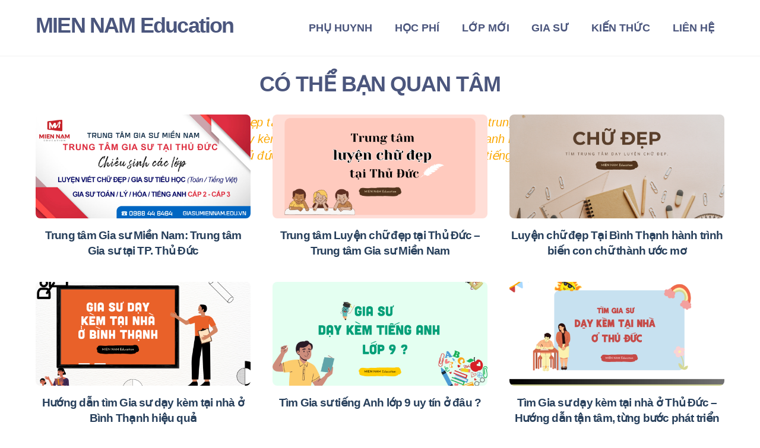

--- FILE ---
content_type: text/html; charset=UTF-8
request_url: https://giasumiennam.edu.vn/co-the-ban-quan-tam/
body_size: 15189
content:
<!DOCTYPE html>
<html lang="vi">
<head>
        <meta charset="UTF-8">
        <meta name="viewport" content="width=device-width, initial-scale=1, minimum-scale=1">
        <style id="tb_inline_styles" data-no-optimize="1">.tb_animation_on{overflow-x:hidden}.themify_builder .wow{visibility:hidden;animation-fill-mode:both}[data-tf-animation]{will-change:transform,opacity,visibility}.themify_builder .tf_lax_done{transition-duration:.8s;transition-timing-function:cubic-bezier(.165,.84,.44,1)}[data-sticky-active].tb_sticky_scroll_active{z-index:1}[data-sticky-active].tb_sticky_scroll_active .hide-on-stick{display:none}@media(min-width:1281px){.hide-desktop{width:0!important;height:0!important;padding:0!important;visibility:hidden!important;margin:0!important;display:table-column!important;background:0!important}}@media(min-width:769px) and (max-width:1280px){.hide-tablet_landscape{width:0!important;height:0!important;padding:0!important;visibility:hidden!important;margin:0!important;display:table-column!important;background:0!important}}@media(min-width:681px) and (max-width:768px){.hide-tablet{width:0!important;height:0!important;padding:0!important;visibility:hidden!important;margin:0!important;display:table-column!important;background:0!important}}@media(max-width:680px){.hide-mobile{width:0!important;height:0!important;padding:0!important;visibility:hidden!important;margin:0!important;display:table-column!important;background:0!important}}@media(max-width:680px){
		    .themify_map.tf_map_loaded{width:100%!important}
		    .ui.builder_button,.ui.nav li a{padding:.525em 1.15em}
		    .fullheight>.row_inner:not(.tb_col_count_1){min-height:0}
	    }</style><noscript><style>.themify_builder .wow,.wow .tf_lazy{visibility:visible!important}</style></noscript>            <style id="tf_lazy_style" data-no-optimize="1">
                [data-tf-src]{
                    opacity:0
                }
                .tf_svg_lazy{
                    content-visibility:auto;
                    transition:filter .3s linear!important;filter:blur(25px);opacity:1;
                    transform:translateZ(0)
                }
                .tf_svg_lazy_loaded{
                    filter:blur(0)
                }
                .module[data-lazy],.module[data-lazy] .ui,.module_row[data-lazy]:not(.tb_first),.module_row[data-lazy]:not(.tb_first)>.row_inner,.module_row:not(.tb_first) .module_column[data-lazy],.module_row:not(.tb_first) .module_subrow[data-lazy],.module_subrow[data-lazy]>.subrow_inner{
                    background-image:none!important
                }
            </style>
            <noscript>
                <style>
                    [data-tf-src]{
                        display:none!important
                    }
                    .tf_svg_lazy{
                        filter:none!important;
                        opacity:1!important
                    }
                </style>
            </noscript>
                    <style id="tf_lazy_common" data-no-optimize="1">
                        img{
                max-width:100%;
                height:auto
            }
                                    .tf_fa{display:inline-block;width:1em;height:1em;stroke-width:0;stroke:currentColor;overflow:visible;fill:currentColor;pointer-events:none;vertical-align:middle;text-rendering:optimizeSpeed;buffered-rendering:static}#tf_svg symbol{overflow:visible}.tf_lazy{position:relative;visibility:visible;display:block;opacity:.3}.wow .tf_lazy{visibility:hidden;opacity:1;position:static;display:inline}div.tf_audio_lazy audio{visibility:hidden;height:0;display:inline}.mejs-container{visibility:visible}.tf_iframe_lazy{transition:opacity .3s ease-in-out;min-height:10px}.tf_carousel .tf_swiper-wrapper{display:flex}.tf_carousel .tf_swiper-slide{flex-shrink:0;opacity:0;width:100%;height:100%}.tf_carousel .tf_lazy{contain:none}.tf_swiper-wrapper>br,.tf_lazy.tf_swiper-wrapper .tf_lazy:after,.tf_lazy.tf_swiper-wrapper .tf_lazy:before{display:none}.tf_lazy:after,.tf_lazy:before{content:'';display:inline-block;position:absolute;width:10px!important;height:10px!important;margin:0 3px;top:50%!important;right:50%!important;left:auto!important;border-radius:100%;background-color:currentColor;visibility:visible;animation:tf-hrz-loader infinite .75s cubic-bezier(.2,.68,.18,1.08)}.tf_lazy:after{width:6px!important;height:6px!important;right:auto!important;left:50%!important;margin-top:3px;animation-delay:-.4s}@keyframes tf-hrz-loader{0%{transform:scale(1);opacity:1}50%{transform:scale(.1);opacity:.6}100%{transform:scale(1);opacity:1}}.tf_lazy_lightbox{position:fixed;background:rgba(11,11,11,.8);color:#ccc;top:0;left:0;display:flex;align-items:center;justify-content:center;z-index:999}.tf_lazy_lightbox .tf_lazy:after,.tf_lazy_lightbox .tf_lazy:before{background:#fff}.tf_vd_lazy,tf-lottie{display:flex;flex-wrap:wrap}.tf_w.tf_vd_lazy video{width:100%;height:auto;position:static;object-fit:cover}
        </style>
        <link type="image/png" href="https://giasumiennam.edu.vn/wp-content/uploads/2023/06/Fv-MIENNAM-Education-giasumiennam.edu_.vn_.png" rel="apple-touch-icon" /><link type="image/png" href="https://giasumiennam.edu.vn/wp-content/uploads/2023/06/Fv-MIENNAM-Education-giasumiennam.edu_.vn_.png" rel="icon" /><meta name='robots' content='index, follow, max-image-preview:large, max-snippet:-1, max-video-preview:-1' />

	<!-- This site is optimized with the Yoast SEO Premium plugin v21.4 (Yoast SEO v22.9) - https://yoast.com/wordpress/plugins/seo/ -->
	<title>CÓ THỂ BẠN QUAN TÂM - MIEN NAM Education</title>
	<link rel="canonical" href="https://giasumiennam.edu.vn/co-the-ban-quan-tam/" />
	<link rel="next" href="https://giasumiennam.edu.vn/co-the-ban-quan-tam/page/2/" />
	<meta property="og:locale" content="vi_VN" />
	<meta property="og:type" content="article" />
	<meta property="og:title" content="Lưu trữ CÓ THỂ BẠN QUAN TÂM" />
	<meta property="og:url" content="https://giasumiennam.edu.vn/co-the-ban-quan-tam/" />
	<meta property="og:site_name" content="MIEN NAM Education" />
	<meta name="twitter:card" content="summary_large_image" />
	<script type="application/ld+json" class="yoast-schema-graph">{"@context":"https://schema.org","@graph":[{"@type":"CollectionPage","@id":"https://giasumiennam.edu.vn/co-the-ban-quan-tam/","url":"https://giasumiennam.edu.vn/co-the-ban-quan-tam/","name":"CÓ THỂ BẠN QUAN TÂM - MIEN NAM Education","isPartOf":{"@id":"https://giasumiennam.edu.vn/#website"},"primaryImageOfPage":{"@id":"https://giasumiennam.edu.vn/co-the-ban-quan-tam/#primaryimage"},"image":{"@id":"https://giasumiennam.edu.vn/co-the-ban-quan-tam/#primaryimage"},"thumbnailUrl":"https://giasumiennam.edu.vn/wp-content/uploads/2023/08/Trung-tam-Gia-su-Mien-Nam-Co-so-Thu-Duc.jpg","breadcrumb":{"@id":"https://giasumiennam.edu.vn/co-the-ban-quan-tam/#breadcrumb"},"inLanguage":"vi"},{"@type":"ImageObject","inLanguage":"vi","@id":"https://giasumiennam.edu.vn/co-the-ban-quan-tam/#primaryimage","url":"https://giasumiennam.edu.vn/wp-content/uploads/2023/08/Trung-tam-Gia-su-Mien-Nam-Co-so-Thu-Duc.jpg","contentUrl":"https://giasumiennam.edu.vn/wp-content/uploads/2023/08/Trung-tam-Gia-su-Mien-Nam-Co-so-Thu-Duc.jpg","width":1160,"height":560,"caption":"Trung tâm Gia sư Miền Nam - Cơ sở tại Thủ Đức"},{"@type":"BreadcrumbList","@id":"https://giasumiennam.edu.vn/co-the-ban-quan-tam/#breadcrumb","itemListElement":[{"@type":"ListItem","position":1,"name":"Trang chủ","item":"https://giasumiennam.edu.vn/"},{"@type":"ListItem","position":2,"name":"CÓ THỂ BẠN QUAN TÂM"}]},{"@type":"WebSite","@id":"https://giasumiennam.edu.vn/#website","url":"https://giasumiennam.edu.vn/","name":"MIEN NAM Education","description":"","publisher":{"@id":"https://giasumiennam.edu.vn/#organization"},"potentialAction":[{"@type":"SearchAction","target":{"@type":"EntryPoint","urlTemplate":"https://giasumiennam.edu.vn/?s={search_term_string}"},"query-input":"required name=search_term_string"}],"inLanguage":"vi"},{"@type":"Organization","@id":"https://giasumiennam.edu.vn/#organization","name":"MIEN NAM Education","url":"https://giasumiennam.edu.vn/","logo":{"@type":"ImageObject","inLanguage":"vi","@id":"https://giasumiennam.edu.vn/#/schema/logo/image/","url":"https://giasumiennam.edu.vn/wp-content/uploads/2023/07/Logo-Luyen-chu-dep.png","contentUrl":"https://giasumiennam.edu.vn/wp-content/uploads/2023/07/Logo-Luyen-chu-dep.png","width":1000,"height":1000,"caption":"MIEN NAM Education"},"image":{"@id":"https://giasumiennam.edu.vn/#/schema/logo/image/"}}]}</script>
	<!-- / Yoast SEO Premium plugin. -->


<link rel="alternate" type="application/rss+xml" title="Dòng thông tin MIEN NAM Education &raquo;" href="https://giasumiennam.edu.vn/feed/" />
<link rel="alternate" type="application/rss+xml" title="MIEN NAM Education &raquo; Dòng bình luận" href="https://giasumiennam.edu.vn/comments/feed/" />
<link rel="alternate" type="application/rss+xml" title="Dòng thông tin danh mục MIEN NAM Education &raquo; CÓ THỂ BẠN QUAN TÂM" href="https://giasumiennam.edu.vn/co-the-ban-quan-tam/feed/" />
<style id='wp-img-auto-sizes-contain-inline-css'>
img:is([sizes=auto i],[sizes^="auto," i]){contain-intrinsic-size:3000px 1500px}
/*# sourceURL=wp-img-auto-sizes-contain-inline-css */
</style>
<style id='classic-theme-styles-inline-css'>
/*! This file is auto-generated */
.wp-block-button__link{color:#fff;background-color:#32373c;border-radius:9999px;box-shadow:none;text-decoration:none;padding:calc(.667em + 2px) calc(1.333em + 2px);font-size:1.125em}.wp-block-file__button{background:#32373c;color:#fff;text-decoration:none}
/*# sourceURL=/wp-includes/css/classic-themes.min.css */
</style>
<link rel="preload" href="https://giasumiennam.edu.vn/wp-content/plugins/contact-form-7/includes/css/styles.css?ver=5.9.6" as="style" /><link rel='stylesheet' id='contact-form-7-css' href='https://giasumiennam.edu.vn/wp-content/plugins/contact-form-7/includes/css/styles.css?ver=5.9.6' media='all' />
<link rel="preload" href="https://giasumiennam.edu.vn/wp-content/plugins/kk-star-ratings/src/core/public/css/kk-star-ratings.min.css?ver=5.4.8" as="style" /><link rel='stylesheet' id='kk-star-ratings-css' href='https://giasumiennam.edu.vn/wp-content/plugins/kk-star-ratings/src/core/public/css/kk-star-ratings.min.css?ver=5.4.8' media='all' />
<link rel="preload" href="https://giasumiennam.edu.vn/wp-content/plugins/easy-table-of-contents/assets/css/screen.min.css?ver=2.0.67.1" as="style" /><link rel='stylesheet' id='ez-toc-css' href='https://giasumiennam.edu.vn/wp-content/plugins/easy-table-of-contents/assets/css/screen.min.css?ver=2.0.67.1' media='all' />
<style id='ez-toc-inline-css'>
div#ez-toc-container .ez-toc-title {font-size: 120%;}div#ez-toc-container .ez-toc-title {font-weight: 500;}div#ez-toc-container ul li {font-size: 100%;}div#ez-toc-container ul li {font-weight: 500;}div#ez-toc-container nav ul ul li {font-size: 100%;}
.ez-toc-container-direction {direction: ltr;}.ez-toc-counter ul{counter-reset: item ;}.ez-toc-counter nav ul li a::before {content: counters(item, ".", decimal) ". ";display: inline-block;counter-increment: item;flex-grow: 0;flex-shrink: 0;margin-right: .2em; float: left; }.ez-toc-widget-direction {direction: ltr;}.ez-toc-widget-container ul{counter-reset: item ;}.ez-toc-widget-container nav ul li a::before {content: counters(item, ".", decimal) ". ";display: inline-block;counter-increment: item;flex-grow: 0;flex-shrink: 0;margin-right: .2em; float: left; }
/*# sourceURL=ez-toc-inline-css */
</style>
<script defer="defer" src="https://giasumiennam.edu.vn/wp-includes/js/jquery/jquery.min.js?ver=3.7.1" id="jquery-core-js"></script>
<script defer="defer" src="https://giasumiennam.edu.vn/wp-includes/js/jquery/jquery-migrate.min.js?ver=3.4.1" id="jquery-migrate-js"></script>
<link rel="https://api.w.org/" href="https://giasumiennam.edu.vn/wp-json/" /><link rel="alternate" title="JSON" type="application/json" href="https://giasumiennam.edu.vn/wp-json/wp/v2/categories/1" /><link rel="EditURI" type="application/rsd+xml" title="RSD" href="https://giasumiennam.edu.vn/xmlrpc.php?rsd" />
<!-- site-navigation-element Schema optimized by Schema Pro --><script type="application/ld+json">{"@context":"https:\/\/schema.org","@graph":[{"@context":"https:\/\/schema.org","@type":"SiteNavigationElement","id":"site-navigation","name":"PH\u1ee4 HUYNH","url":"https:\/\/giasumiennam.edu.vn\/phu-huynh\/"},{"@context":"https:\/\/schema.org","@type":"SiteNavigationElement","id":"site-navigation","name":"H\u1eccC PH\u00cd","url":"https:\/\/giasumiennam.edu.vn\/hoc-phi\/"},{"@context":"https:\/\/schema.org","@type":"SiteNavigationElement","id":"site-navigation","name":"L\u1edaP M\u1edaI","url":"https:\/\/giasumiennam.edu.vn\/lop-tim-gia-su\/"},{"@context":"https:\/\/schema.org","@type":"SiteNavigationElement","id":"site-navigation","name":"GIA S\u01af","url":"https:\/\/giasumiennam.edu.vn\/gia-su\/"},{"@context":"https:\/\/schema.org","@type":"SiteNavigationElement","id":"site-navigation","name":"\u0110\u0102NG K\u00dd GIA S\u01af","url":"https:\/\/giasumiennam.edu.vn\/dang-ky-lam-gia-su\/"},{"@context":"https:\/\/schema.org","@type":"SiteNavigationElement","id":"site-navigation","name":"KI\u1ebeN TH\u1ee8C","url":"https:\/\/giasumiennam.edu.vn\/kien-thuc\/"},{"@context":"https:\/\/schema.org","@type":"SiteNavigationElement","id":"site-navigation","name":"LI\u00caN H\u1ec6","url":"https:\/\/giasumiennam.edu.vn\/lien-he\/"}]}</script><!-- / site-navigation-element Schema optimized by Schema Pro -->
	<style>
	@keyframes themifyAnimatedBG{
		0%{background-color:#33baab}100%{background-color:#e33b9e}50%{background-color:#4961d7}33.3%{background-color:#2ea85c}25%{background-color:#2bb8ed}20%{background-color:#dd5135}
	}
	.module_row.animated-bg{
		animation:themifyAnimatedBG 30000ms infinite alternate
	}
	</style>
	<meta name="google-site-verification" content="PBMZdDsTZx7LaiEtjbQMPiLcrS_fFSCoSzXxNYoUnG0" />			<style id="wpsp-style-frontend"></style>
			<link rel="prefetch" href="https://giasumiennam.edu.vn/wp-content/themes/themify-ultra/js/themify.script.min.js?ver=7.2.3" as="script" fetchpriority="low"/><link rel="prefetch" href="https://giasumiennam.edu.vn/wp-content/themes/themify-ultra/themify/js/modules/themify.sidemenu.min.js?ver=7.1.9" as="script" fetchpriority="low"/><link rel="prefetch" href="https://giasumiennam.edu.vn/wp-content/themes/themify-ultra/themify/js/modules/isotop.min.js?ver=7.1.9" as="script" fetchpriority="low"/><link rel="preload" href="https://giasumiennam.edu.vn/wp-content/themes/themify-ultra/themify/themify-builder/js/themify.builder.script.min.js?ver=7.1.9" as="script" fetchpriority="low"/><link rel="preload" href="https://giasumiennam.edu.vn/wp-content/uploads/2023/08/Trung-tam-Gia-su-Mien-Nam-Co-so-Thu-Duc-1160x560.jpg" as="image" imagesrcset="https://giasumiennam.edu.vn/wp-content/uploads/2023/08/Trung-tam-Gia-su-Mien-Nam-Co-so-Thu-Duc.jpg 1160w, https://giasumiennam.edu.vn/wp-content/uploads/2023/08/Trung-tam-Gia-su-Mien-Nam-Co-so-Thu-Duc-300x145.jpg 300w, https://giasumiennam.edu.vn/wp-content/uploads/2023/08/Trung-tam-Gia-su-Mien-Nam-Co-so-Thu-Duc-1024x494.jpg 1024w, https://giasumiennam.edu.vn/wp-content/uploads/2023/08/Trung-tam-Gia-su-Mien-Nam-Co-so-Thu-Duc-768x371.jpg 768w" imagesizes="(max-width: 1160px) 100vw, 1160px" fetchpriority="high"/><style id="tf_gf_fonts_style">@font-face{font-family:'PT Sans';font-style:italic;font-display:swap;src:url(https://fonts.gstatic.com/s/ptsans/v18/jizYRExUiTo99u79D0e0ysmIEDQ.woff2) format('woff2');unicode-range:U+0460-052F,U+1C80-1C8A,U+20B4,U+2DE0-2DFF,U+A640-A69F,U+FE2E-FE2F;}@font-face{font-family:'PT Sans';font-style:italic;font-display:swap;src:url(https://fonts.gstatic.com/s/ptsans/v18/jizYRExUiTo99u79D0e0w8mIEDQ.woff2) format('woff2');unicode-range:U+0301,U+0400-045F,U+0490-0491,U+04B0-04B1,U+2116;}@font-face{font-family:'PT Sans';font-style:italic;font-display:swap;src:url(https://fonts.gstatic.com/s/ptsans/v18/jizYRExUiTo99u79D0e0ycmIEDQ.woff2) format('woff2');unicode-range:U+0100-02BA,U+02BD-02C5,U+02C7-02CC,U+02CE-02D7,U+02DD-02FF,U+0304,U+0308,U+0329,U+1D00-1DBF,U+1E00-1E9F,U+1EF2-1EFF,U+2020,U+20A0-20AB,U+20AD-20C0,U+2113,U+2C60-2C7F,U+A720-A7FF;}@font-face{font-family:'PT Sans';font-style:italic;font-display:swap;src:url(https://fonts.gstatic.com/s/ptsans/v18/jizYRExUiTo99u79D0e0x8mI.woff2) format('woff2');unicode-range:U+0000-00FF,U+0131,U+0152-0153,U+02BB-02BC,U+02C6,U+02DA,U+02DC,U+0304,U+0308,U+0329,U+2000-206F,U+20AC,U+2122,U+2191,U+2193,U+2212,U+2215,U+FEFF,U+FFFD;}@font-face{font-family:'PT Sans';font-style:italic;font-weight:700;font-display:swap;src:url(https://fonts.gstatic.com/s/ptsans/v18/jizdRExUiTo99u79D0e8fOydIhUdwzM.woff2) format('woff2');unicode-range:U+0460-052F,U+1C80-1C8A,U+20B4,U+2DE0-2DFF,U+A640-A69F,U+FE2E-FE2F;}@font-face{font-family:'PT Sans';font-style:italic;font-weight:700;font-display:swap;src:url(https://fonts.gstatic.com/s/ptsans/v18/jizdRExUiTo99u79D0e8fOydKxUdwzM.woff2) format('woff2');unicode-range:U+0301,U+0400-045F,U+0490-0491,U+04B0-04B1,U+2116;}@font-face{font-family:'PT Sans';font-style:italic;font-weight:700;font-display:swap;src:url(https://fonts.gstatic.com/s/ptsans/v18/jizdRExUiTo99u79D0e8fOydIRUdwzM.woff2) format('woff2');unicode-range:U+0100-02BA,U+02BD-02C5,U+02C7-02CC,U+02CE-02D7,U+02DD-02FF,U+0304,U+0308,U+0329,U+1D00-1DBF,U+1E00-1E9F,U+1EF2-1EFF,U+2020,U+20A0-20AB,U+20AD-20C0,U+2113,U+2C60-2C7F,U+A720-A7FF;}@font-face{font-family:'PT Sans';font-style:italic;font-weight:700;font-display:swap;src:url(https://fonts.gstatic.com/s/ptsans/v18/jizdRExUiTo99u79D0e8fOydLxUd.woff2) format('woff2');unicode-range:U+0000-00FF,U+0131,U+0152-0153,U+02BB-02BC,U+02C6,U+02DA,U+02DC,U+0304,U+0308,U+0329,U+2000-206F,U+20AC,U+2122,U+2191,U+2193,U+2212,U+2215,U+FEFF,U+FFFD;}@font-face{font-family:'PT Sans';font-display:swap;src:url(https://fonts.gstatic.com/s/ptsans/v18/jizaRExUiTo99u79D0-ExdGM.woff2) format('woff2');unicode-range:U+0460-052F,U+1C80-1C8A,U+20B4,U+2DE0-2DFF,U+A640-A69F,U+FE2E-FE2F;}@font-face{font-family:'PT Sans';font-display:swap;src:url(https://fonts.gstatic.com/s/ptsans/v18/jizaRExUiTo99u79D0aExdGM.woff2) format('woff2');unicode-range:U+0301,U+0400-045F,U+0490-0491,U+04B0-04B1,U+2116;}@font-face{font-family:'PT Sans';font-display:swap;src:url(https://fonts.gstatic.com/s/ptsans/v18/jizaRExUiTo99u79D0yExdGM.woff2) format('woff2');unicode-range:U+0100-02BA,U+02BD-02C5,U+02C7-02CC,U+02CE-02D7,U+02DD-02FF,U+0304,U+0308,U+0329,U+1D00-1DBF,U+1E00-1E9F,U+1EF2-1EFF,U+2020,U+20A0-20AB,U+20AD-20C0,U+2113,U+2C60-2C7F,U+A720-A7FF;}@font-face{font-family:'PT Sans';font-display:swap;src:url(https://fonts.gstatic.com/s/ptsans/v18/jizaRExUiTo99u79D0KExQ.woff2) format('woff2');unicode-range:U+0000-00FF,U+0131,U+0152-0153,U+02BB-02BC,U+02C6,U+02DA,U+02DC,U+0304,U+0308,U+0329,U+2000-206F,U+20AC,U+2122,U+2191,U+2193,U+2212,U+2215,U+FEFF,U+FFFD;}@font-face{font-family:'PT Sans';font-weight:700;font-display:swap;src:url(https://fonts.gstatic.com/s/ptsans/v18/jizfRExUiTo99u79B_mh0OOtLQ0Z.woff2) format('woff2');unicode-range:U+0460-052F,U+1C80-1C8A,U+20B4,U+2DE0-2DFF,U+A640-A69F,U+FE2E-FE2F;}@font-face{font-family:'PT Sans';font-weight:700;font-display:swap;src:url(https://fonts.gstatic.com/s/ptsans/v18/jizfRExUiTo99u79B_mh0OqtLQ0Z.woff2) format('woff2');unicode-range:U+0301,U+0400-045F,U+0490-0491,U+04B0-04B1,U+2116;}@font-face{font-family:'PT Sans';font-weight:700;font-display:swap;src:url(https://fonts.gstatic.com/s/ptsans/v18/jizfRExUiTo99u79B_mh0OCtLQ0Z.woff2) format('woff2');unicode-range:U+0100-02BA,U+02BD-02C5,U+02C7-02CC,U+02CE-02D7,U+02DD-02FF,U+0304,U+0308,U+0329,U+1D00-1DBF,U+1E00-1E9F,U+1EF2-1EFF,U+2020,U+20A0-20AB,U+20AD-20C0,U+2113,U+2C60-2C7F,U+A720-A7FF;}@font-face{font-family:'PT Sans';font-weight:700;font-display:swap;src:url(https://fonts.gstatic.com/s/ptsans/v18/jizfRExUiTo99u79B_mh0O6tLQ.woff2) format('woff2');unicode-range:U+0000-00FF,U+0131,U+0152-0153,U+02BB-02BC,U+02C6,U+02DA,U+02DC,U+0304,U+0308,U+0329,U+2000-206F,U+20AC,U+2122,U+2191,U+2193,U+2212,U+2215,U+FEFF,U+FFFD;}</style><link rel="preload" fetchpriority="high" href="https://giasumiennam.edu.vn/wp-content/uploads/themify-concate/4136220695/themify-1518855285.min.css" as="style"><link fetchpriority="high" id="themify_concate-css" rel="stylesheet" href="https://giasumiennam.edu.vn/wp-content/uploads/themify-concate/4136220695/themify-1518855285.min.css"><link rel="dns-prefetch" href="//www.google-analytics.com"/><style id='global-styles-inline-css'>
:root{--wp--preset--aspect-ratio--square: 1;--wp--preset--aspect-ratio--4-3: 4/3;--wp--preset--aspect-ratio--3-4: 3/4;--wp--preset--aspect-ratio--3-2: 3/2;--wp--preset--aspect-ratio--2-3: 2/3;--wp--preset--aspect-ratio--16-9: 16/9;--wp--preset--aspect-ratio--9-16: 9/16;--wp--preset--color--black: #000000;--wp--preset--color--cyan-bluish-gray: #abb8c3;--wp--preset--color--white: #ffffff;--wp--preset--color--pale-pink: #f78da7;--wp--preset--color--vivid-red: #cf2e2e;--wp--preset--color--luminous-vivid-orange: #ff6900;--wp--preset--color--luminous-vivid-amber: #fcb900;--wp--preset--color--light-green-cyan: #7bdcb5;--wp--preset--color--vivid-green-cyan: #00d084;--wp--preset--color--pale-cyan-blue: #8ed1fc;--wp--preset--color--vivid-cyan-blue: #0693e3;--wp--preset--color--vivid-purple: #9b51e0;--wp--preset--gradient--vivid-cyan-blue-to-vivid-purple: linear-gradient(135deg,rgb(6,147,227) 0%,rgb(155,81,224) 100%);--wp--preset--gradient--light-green-cyan-to-vivid-green-cyan: linear-gradient(135deg,rgb(122,220,180) 0%,rgb(0,208,130) 100%);--wp--preset--gradient--luminous-vivid-amber-to-luminous-vivid-orange: linear-gradient(135deg,rgb(252,185,0) 0%,rgb(255,105,0) 100%);--wp--preset--gradient--luminous-vivid-orange-to-vivid-red: linear-gradient(135deg,rgb(255,105,0) 0%,rgb(207,46,46) 100%);--wp--preset--gradient--very-light-gray-to-cyan-bluish-gray: linear-gradient(135deg,rgb(238,238,238) 0%,rgb(169,184,195) 100%);--wp--preset--gradient--cool-to-warm-spectrum: linear-gradient(135deg,rgb(74,234,220) 0%,rgb(151,120,209) 20%,rgb(207,42,186) 40%,rgb(238,44,130) 60%,rgb(251,105,98) 80%,rgb(254,248,76) 100%);--wp--preset--gradient--blush-light-purple: linear-gradient(135deg,rgb(255,206,236) 0%,rgb(152,150,240) 100%);--wp--preset--gradient--blush-bordeaux: linear-gradient(135deg,rgb(254,205,165) 0%,rgb(254,45,45) 50%,rgb(107,0,62) 100%);--wp--preset--gradient--luminous-dusk: linear-gradient(135deg,rgb(255,203,112) 0%,rgb(199,81,192) 50%,rgb(65,88,208) 100%);--wp--preset--gradient--pale-ocean: linear-gradient(135deg,rgb(255,245,203) 0%,rgb(182,227,212) 50%,rgb(51,167,181) 100%);--wp--preset--gradient--electric-grass: linear-gradient(135deg,rgb(202,248,128) 0%,rgb(113,206,126) 100%);--wp--preset--gradient--midnight: linear-gradient(135deg,rgb(2,3,129) 0%,rgb(40,116,252) 100%);--wp--preset--font-size--small: 13px;--wp--preset--font-size--medium: 20px;--wp--preset--font-size--large: 36px;--wp--preset--font-size--x-large: 42px;--wp--preset--spacing--20: 0.44rem;--wp--preset--spacing--30: 0.67rem;--wp--preset--spacing--40: 1rem;--wp--preset--spacing--50: 1.5rem;--wp--preset--spacing--60: 2.25rem;--wp--preset--spacing--70: 3.38rem;--wp--preset--spacing--80: 5.06rem;--wp--preset--shadow--natural: 6px 6px 9px rgba(0, 0, 0, 0.2);--wp--preset--shadow--deep: 12px 12px 50px rgba(0, 0, 0, 0.4);--wp--preset--shadow--sharp: 6px 6px 0px rgba(0, 0, 0, 0.2);--wp--preset--shadow--outlined: 6px 6px 0px -3px rgb(255, 255, 255), 6px 6px rgb(0, 0, 0);--wp--preset--shadow--crisp: 6px 6px 0px rgb(0, 0, 0);}:where(.is-layout-flex){gap: 0.5em;}:where(.is-layout-grid){gap: 0.5em;}body .is-layout-flex{display: flex;}.is-layout-flex{flex-wrap: wrap;align-items: center;}.is-layout-flex > :is(*, div){margin: 0;}body .is-layout-grid{display: grid;}.is-layout-grid > :is(*, div){margin: 0;}:where(.wp-block-columns.is-layout-flex){gap: 2em;}:where(.wp-block-columns.is-layout-grid){gap: 2em;}:where(.wp-block-post-template.is-layout-flex){gap: 1.25em;}:where(.wp-block-post-template.is-layout-grid){gap: 1.25em;}.has-black-color{color: var(--wp--preset--color--black) !important;}.has-cyan-bluish-gray-color{color: var(--wp--preset--color--cyan-bluish-gray) !important;}.has-white-color{color: var(--wp--preset--color--white) !important;}.has-pale-pink-color{color: var(--wp--preset--color--pale-pink) !important;}.has-vivid-red-color{color: var(--wp--preset--color--vivid-red) !important;}.has-luminous-vivid-orange-color{color: var(--wp--preset--color--luminous-vivid-orange) !important;}.has-luminous-vivid-amber-color{color: var(--wp--preset--color--luminous-vivid-amber) !important;}.has-light-green-cyan-color{color: var(--wp--preset--color--light-green-cyan) !important;}.has-vivid-green-cyan-color{color: var(--wp--preset--color--vivid-green-cyan) !important;}.has-pale-cyan-blue-color{color: var(--wp--preset--color--pale-cyan-blue) !important;}.has-vivid-cyan-blue-color{color: var(--wp--preset--color--vivid-cyan-blue) !important;}.has-vivid-purple-color{color: var(--wp--preset--color--vivid-purple) !important;}.has-black-background-color{background-color: var(--wp--preset--color--black) !important;}.has-cyan-bluish-gray-background-color{background-color: var(--wp--preset--color--cyan-bluish-gray) !important;}.has-white-background-color{background-color: var(--wp--preset--color--white) !important;}.has-pale-pink-background-color{background-color: var(--wp--preset--color--pale-pink) !important;}.has-vivid-red-background-color{background-color: var(--wp--preset--color--vivid-red) !important;}.has-luminous-vivid-orange-background-color{background-color: var(--wp--preset--color--luminous-vivid-orange) !important;}.has-luminous-vivid-amber-background-color{background-color: var(--wp--preset--color--luminous-vivid-amber) !important;}.has-light-green-cyan-background-color{background-color: var(--wp--preset--color--light-green-cyan) !important;}.has-vivid-green-cyan-background-color{background-color: var(--wp--preset--color--vivid-green-cyan) !important;}.has-pale-cyan-blue-background-color{background-color: var(--wp--preset--color--pale-cyan-blue) !important;}.has-vivid-cyan-blue-background-color{background-color: var(--wp--preset--color--vivid-cyan-blue) !important;}.has-vivid-purple-background-color{background-color: var(--wp--preset--color--vivid-purple) !important;}.has-black-border-color{border-color: var(--wp--preset--color--black) !important;}.has-cyan-bluish-gray-border-color{border-color: var(--wp--preset--color--cyan-bluish-gray) !important;}.has-white-border-color{border-color: var(--wp--preset--color--white) !important;}.has-pale-pink-border-color{border-color: var(--wp--preset--color--pale-pink) !important;}.has-vivid-red-border-color{border-color: var(--wp--preset--color--vivid-red) !important;}.has-luminous-vivid-orange-border-color{border-color: var(--wp--preset--color--luminous-vivid-orange) !important;}.has-luminous-vivid-amber-border-color{border-color: var(--wp--preset--color--luminous-vivid-amber) !important;}.has-light-green-cyan-border-color{border-color: var(--wp--preset--color--light-green-cyan) !important;}.has-vivid-green-cyan-border-color{border-color: var(--wp--preset--color--vivid-green-cyan) !important;}.has-pale-cyan-blue-border-color{border-color: var(--wp--preset--color--pale-cyan-blue) !important;}.has-vivid-cyan-blue-border-color{border-color: var(--wp--preset--color--vivid-cyan-blue) !important;}.has-vivid-purple-border-color{border-color: var(--wp--preset--color--vivid-purple) !important;}.has-vivid-cyan-blue-to-vivid-purple-gradient-background{background: var(--wp--preset--gradient--vivid-cyan-blue-to-vivid-purple) !important;}.has-light-green-cyan-to-vivid-green-cyan-gradient-background{background: var(--wp--preset--gradient--light-green-cyan-to-vivid-green-cyan) !important;}.has-luminous-vivid-amber-to-luminous-vivid-orange-gradient-background{background: var(--wp--preset--gradient--luminous-vivid-amber-to-luminous-vivid-orange) !important;}.has-luminous-vivid-orange-to-vivid-red-gradient-background{background: var(--wp--preset--gradient--luminous-vivid-orange-to-vivid-red) !important;}.has-very-light-gray-to-cyan-bluish-gray-gradient-background{background: var(--wp--preset--gradient--very-light-gray-to-cyan-bluish-gray) !important;}.has-cool-to-warm-spectrum-gradient-background{background: var(--wp--preset--gradient--cool-to-warm-spectrum) !important;}.has-blush-light-purple-gradient-background{background: var(--wp--preset--gradient--blush-light-purple) !important;}.has-blush-bordeaux-gradient-background{background: var(--wp--preset--gradient--blush-bordeaux) !important;}.has-luminous-dusk-gradient-background{background: var(--wp--preset--gradient--luminous-dusk) !important;}.has-pale-ocean-gradient-background{background: var(--wp--preset--gradient--pale-ocean) !important;}.has-electric-grass-gradient-background{background: var(--wp--preset--gradient--electric-grass) !important;}.has-midnight-gradient-background{background: var(--wp--preset--gradient--midnight) !important;}.has-small-font-size{font-size: var(--wp--preset--font-size--small) !important;}.has-medium-font-size{font-size: var(--wp--preset--font-size--medium) !important;}.has-large-font-size{font-size: var(--wp--preset--font-size--large) !important;}.has-x-large-font-size{font-size: var(--wp--preset--font-size--x-large) !important;}
/*# sourceURL=global-styles-inline-css */
</style>
</head>
<body data-rsssl=1 class="archive category category-co-the-ban-quan-tam category-1 wp-theme-themify-ultra wp-schema-pro-2.7.10 skin-education sidebar-none default_width no-home tb_animation_on ready-view header-horizontal fixed-header-enabled footer-left-col theme-font-sans-serif tagline-off social-widget-off search-off header-widgets-off filter-hover-none filter-featured-only sidemenu-active">
<a class="screen-reader-text skip-to-content" href="#content">Skip to content</a><svg id="tf_svg" style="display:none"><defs><symbol id="tf-ti-arrow-circle-right" viewBox="0 0 32 32"><path d="m12.88 7.81-1.32 1.32L18.44 16l-6.88 6.88 1.31 1.3L21.13 16zM32 16c0-8.81-7.19-16-16-16S0 7.19 0 16s7.19 16 16 16 16-7.19 16-16zm-1.88 0a14.12 14.12 0 1 1-28.28.02A14.12 14.12 0 0 1 30.13 16z"/></symbol></defs></svg><script> </script><noscript><iframe data-no-script src="https://www.googletagmanager.com/ns.html?id=GTM-G-LC835WH3JM" height="0" width="0" style="display:none"></iframe></noscript><div id="pagewrap" class="tf_box hfeed site">
					<div id="headerwrap"  class=' tf_box tf_w'>

			
			                                                    <div class="header-icons tf_hide">
                                <a id="menu-icon" class="tf_inline_b tf_text_dec" href="#mobile-menu" aria-label="Menu"><span class="menu-icon-inner tf_inline_b tf_vmiddle tf_overflow"></span><span class="screen-reader-text">Menu</span></a>
				                            </div>
                        
			<header id="header" class="tf_box pagewidth tf_clearfix" itemscope="itemscope" itemtype="https://schema.org/WPHeader">

	            
	            <div class="header-bar tf_box">
				    <div id="site-logo"><a href="https://giasumiennam.edu.vn" title="MIEN NAM Education"><span>MIEN NAM Education</span></a></div>				</div>
				<!-- /.header-bar -->

									<div id="mobile-menu" class="sidemenu sidemenu-off tf_scrollbar">
												
						<div class="navbar-wrapper tf_clearfix">
                            														
							
							
							<nav id="main-nav-wrap" itemscope="itemscope" itemtype="https://schema.org/SiteNavigationElement">
								<ul id="main-nav" class="main-nav tf_clearfix tf_box"><li class="menu-item-page-111 menu-item menu-item-type-post_type menu-item-object-page menu-item-119" ><a  href="https://giasumiennam.edu.vn/phu-huynh/">PHỤ HUYNH</a> </li>
<li class="menu-item-page-115 menu-item menu-item-type-post_type menu-item-object-page menu-item-117" ><a  href="https://giasumiennam.edu.vn/hoc-phi/">HỌC PHÍ</a> </li>
<li class="menu-item-page-108 menu-item menu-item-type-post_type menu-item-object-page menu-item-110" ><a  href="https://giasumiennam.edu.vn/lop-tim-gia-su/">LỚP MỚI</a> </li>
<li class="menu-item-page-113 menu-item menu-item-type-post_type menu-item-object-page menu-item-has-children has-sub-menu menu-item-118"  aria-haspopup="true"><a  href="https://giasumiennam.edu.vn/gia-su/">GIA SƯ<span class="child-arrow"></span></a> <ul class="sub-menu"><li class="menu-item-page-566 menu-item menu-item-type-post_type menu-item-object-page menu-item-571 menu-page-566-parent-118" ><a  href="https://giasumiennam.edu.vn/dang-ky-lam-gia-su/">ĐĂNG KÝ GIA SƯ</a> </li>
</ul></li>
<li class="menu-item-page-32 menu-item menu-item-type-post_type menu-item-object-page menu-item-196" ><a  href="https://giasumiennam.edu.vn/kien-thuc/">KIẾN THỨC</a> </li>
<li class="menu-item-page-33 menu-item menu-item-type-post_type menu-item-object-page menu-item-81" ><a  href="https://giasumiennam.edu.vn/lien-he/">LIÊN HỆ</a> </li>
</ul>							</nav>
							<!-- /#main-nav-wrap -->
                                                    </div>

						
							<a id="menu-icon-close" aria-label="Close menu" class="tf_close tf_hide" href="#"><span class="screen-reader-text">Close Menu</span></a>

																	</div><!-- #mobile-menu -->
                     					<!-- /#mobile-menu -->
				
				
				
			</header>
			<!-- /#header -->
				        
		</div>
		<!-- /#headerwrap -->
	
	<div id="body" class="tf_box tf_clear tf_mw tf_clearfix">
		
	<!-- layout-container -->
<div id="layout" class="pagewidth tf_box tf_clearfix">
        <!-- content -->
    <main id="content" class="tf_box tf_clearfix">
	 <h1 itemprop="name" class="page-title">CÓ THỂ BẠN QUAN TÂM </h1>		    <div  id="loops-wrapper" class="loops-wrapper infinite masonry classic tf_rel grid3 tf_clear tf_clearfix" data-lazy="1">
							<article id="post-827" class="post tf_clearfix post-827 type-post status-publish format-standard has-post-thumbnail hentry category-co-the-ban-quan-tam tag-trung-tam-gia-su-tai-thu-duc has-post-title no-post-date has-post-category has-post-tag has-post-comment has-post-author ">
	    
				<figure class="post-image tf_clearfix">
			    								<a href="https://giasumiennam.edu.vn/trung-tam-gia-su-mien-nam-trung-tam-gia-su-tai-tp-thu-duc/">
								<img data-tf-not-load="1" fetchpriority="high" loading="auto" decoding="sync" decoding="async" src="https://giasumiennam.edu.vn/wp-content/uploads/2023/08/Trung-tam-Gia-su-Mien-Nam-Co-so-Thu-Duc-1160x560.jpg" width="1160" height="560" class="wp-post-image wp-image-833" title="Trung-tam-Gia-su-Mien-Nam-Co-so-Thu-Duc" alt="Trung tâm Gia sư Miền Nam - Cơ sở tại Thủ Đức" srcset="https://giasumiennam.edu.vn/wp-content/uploads/2023/08/Trung-tam-Gia-su-Mien-Nam-Co-so-Thu-Duc.jpg 1160w, https://giasumiennam.edu.vn/wp-content/uploads/2023/08/Trung-tam-Gia-su-Mien-Nam-Co-so-Thu-Duc-300x145.jpg 300w, https://giasumiennam.edu.vn/wp-content/uploads/2023/08/Trung-tam-Gia-su-Mien-Nam-Co-so-Thu-Duc-1024x494.jpg 1024w, https://giasumiennam.edu.vn/wp-content/uploads/2023/08/Trung-tam-Gia-su-Mien-Nam-Co-so-Thu-Duc-768x371.jpg 768w" sizes="(max-width: 1160px) 100vw, 1160px" />								    				</a>
							    			</figure>
				<div class="post-content">
		<div class="post-content-inner">
						<h2 class="post-title entry-title"><a href="https://giasumiennam.edu.vn/trung-tam-gia-su-mien-nam-trung-tam-gia-su-tai-tp-thu-duc/">Trung tâm Gia sư Miền Nam: Trung tâm Gia sư tại TP. Thủ Đức</a></h2>			
							<div class="entry-content">

        
	</div><!-- /.entry-content -->
			</div>
		<!-- /.post-content-inner -->
	</div>
	<!-- /.post-content -->
	</article>
						 <span class="post-tag"><a href="https://giasumiennam.edu.vn/tag/trung-tam-gia-su-tai-thu-duc/" rel="tag">trung tâm gia sư tại thủ đức</a></span>					<!-- /.post -->
							<article id="post-791" class="post tf_clearfix post-791 type-post status-publish format-standard has-post-thumbnail hentry category-co-the-ban-quan-tam tag-luyen-chu-dep-tai-thu-duc tag-trung-tam-gia-su-tai-thu-duc tag-trung-tam-luyen-chu-dep-tai-thu-duc has-post-title no-post-date has-post-category has-post-tag has-post-comment has-post-author ">
	    
				<figure class="post-image tf_clearfix">
			    								<a href="https://giasumiennam.edu.vn/luyen-chu-dep-tai-thu-duc/">
								<img data-tf-not-load="1" decoding="async" src="https://giasumiennam.edu.vn/wp-content/uploads/2023/07/1-10-1160x560.png" width="1160" height="560" class="wp-post-image wp-image-792" title="luyện chữ đẹp tại thủ đức" alt="luyện chữ đẹp tại thủ đức">								    				</a>
							    			</figure>
				<div class="post-content">
		<div class="post-content-inner">
						<h2 class="post-title entry-title"><a href="https://giasumiennam.edu.vn/luyen-chu-dep-tai-thu-duc/">Trung tâm Luyện chữ đẹp tại Thủ Đức &#8211; Trung tâm Gia sư Miền Nam</a></h2>			
							<div class="entry-content">

        
	</div><!-- /.entry-content -->
			</div>
		<!-- /.post-content-inner -->
	</div>
	<!-- /.post-content -->
	</article>
						 <span class="post-tag"><a href="https://giasumiennam.edu.vn/tag/luyen-chu-dep-tai-thu-duc/" rel="tag">luyện chữ đẹp tại thủ đức</a><span class="separator">, </span><a href="https://giasumiennam.edu.vn/tag/trung-tam-gia-su-tai-thu-duc/" rel="tag">trung tâm gia sư tại thủ đức</a><span class="separator">, </span><a href="https://giasumiennam.edu.vn/tag/trung-tam-luyen-chu-dep-tai-thu-duc/" rel="tag">trung tâm luyện chữ đẹp tại thủ đức</a></span>					<!-- /.post -->
							<article id="post-784" class="post tf_clearfix post-784 type-post status-publish format-standard has-post-thumbnail hentry category-co-the-ban-quan-tam tag-luyen-ch tag-u-dep-tai-binh-thanh has-post-title no-post-date has-post-category has-post-tag has-post-comment has-post-author ">
	    
				<figure class="post-image tf_clearfix">
			    								<a href="https://giasumiennam.edu.vn/luyen-chu-dep-tai-binh-thanh/">
								<img loading="lazy" decoding="async" src="https://giasumiennam.edu.vn/wp-content/uploads/2023/07/1-9-1160x560.png" width="1160" height="560" class="wp-post-image wp-image-785" title="Luyện chữ đẹp Tại Bình Thạnh" alt="Luyện chữ đẹp Tại Bình Thạnh">								    				</a>
							    			</figure>
				<div class="post-content">
		<div class="post-content-inner">
						<h2 class="post-title entry-title"><a href="https://giasumiennam.edu.vn/luyen-chu-dep-tai-binh-thanh/">Luyện chữ đẹp Tại Bình Thạnh hành trình biến con chữ thành ước mơ</a></h2>			
							<div class="entry-content">

        
	</div><!-- /.entry-content -->
			</div>
		<!-- /.post-content-inner -->
	</div>
	<!-- /.post-content -->
	</article>
						 <span class="post-tag"><a href="https://giasumiennam.edu.vn/tag/luyen-ch/" rel="tag">Luyện ch</a><span class="separator">, </span><a href="https://giasumiennam.edu.vn/tag/u-dep-tai-binh-thanh/" rel="tag">ữ đẹp Tại Bình Thạnh</a></span>					<!-- /.post -->
							<article id="post-770" class="post tf_clearfix post-770 type-post status-publish format-standard has-post-thumbnail hentry category-co-the-ban-quan-tam tag-tim-gia-su-day-kem-tai-nha-o-binh-thanh has-post-title no-post-date has-post-category has-post-tag has-post-comment has-post-author ">
	    
				<figure class="post-image tf_clearfix">
			    								<a href="https://giasumiennam.edu.vn/tim-gia-su-day-kem-tai-nha-o-binh-thanh/">
								<img loading="lazy" decoding="async" src="https://giasumiennam.edu.vn/wp-content/uploads/2023/07/1-8-1160x560.png" width="1160" height="560" class="wp-post-image wp-image-771" title="tìm gia sư dạy kèm tại nhà ở bình thạnh" alt="tìm gia sư dạy kèm tại nhà ở bình thạnh">								    				</a>
							    			</figure>
				<div class="post-content">
		<div class="post-content-inner">
						<h2 class="post-title entry-title"><a href="https://giasumiennam.edu.vn/tim-gia-su-day-kem-tai-nha-o-binh-thanh/">Hướng dẫn tìm Gia sư dạy kèm tại nhà ở Bình Thạnh hiệu quả</a></h2>			
							<div class="entry-content">

        
	</div><!-- /.entry-content -->
			</div>
		<!-- /.post-content-inner -->
	</div>
	<!-- /.post-content -->
	</article>
						 <span class="post-tag"><a href="https://giasumiennam.edu.vn/tag/tim-gia-su-day-kem-tai-nha-o-binh-thanh/" rel="tag">tìm Gia sư dạy kèm tại nhà ở Bình Thạnh</a></span>					<!-- /.post -->
							<article id="post-755" class="post tf_clearfix post-755 type-post status-publish format-standard has-post-thumbnail hentry category-co-the-ban-quan-tam tag-tim-gia-su-tieng-anh-lop-9 has-post-title no-post-date has-post-category has-post-tag has-post-comment has-post-author ">
	    
				<figure class="post-image tf_clearfix">
			    								<a href="https://giasumiennam.edu.vn/tim-gia-su-tieng-anh-lop-9/">
								<img loading="lazy" decoding="async" src="https://giasumiennam.edu.vn/wp-content/uploads/2023/07/1-7-1160x560.png" width="1160" height="560" class="wp-post-image wp-image-756" title="Gia Sư Dạy Kèm tiếng Anh Lớp 9" alt="Gia Sư Dạy Kèm tiếng Anh Lớp 9">								    				</a>
							    			</figure>
				<div class="post-content">
		<div class="post-content-inner">
						<h2 class="post-title entry-title"><a href="https://giasumiennam.edu.vn/tim-gia-su-tieng-anh-lop-9/">Tìm Gia sư tiếng Anh lớp 9 uy tín ở đâu ?</a></h2>			
							<div class="entry-content">

        
	</div><!-- /.entry-content -->
			</div>
		<!-- /.post-content-inner -->
	</div>
	<!-- /.post-content -->
	</article>
						 <span class="post-tag"><a href="https://giasumiennam.edu.vn/tag/tim-gia-su-tieng-anh-lop-9/" rel="tag">tìm gia sư tiếng anh lớp 9</a></span>					<!-- /.post -->
							<article id="post-740" class="post tf_clearfix post-740 type-post status-publish format-standard has-post-thumbnail hentry category-co-the-ban-quan-tam tag-tim-gia-su-day-kem-tai-nha-o-thu-duc has-post-title no-post-date has-post-category has-post-tag has-post-comment has-post-author ">
	    
				<figure class="post-image tf_clearfix">
			    								<a href="https://giasumiennam.edu.vn/tim-gia-su-day-kem-tai-nha-o-thu-duc/">
								<img loading="lazy" decoding="async" src="https://giasumiennam.edu.vn/wp-content/uploads/2023/07/thuduc-1160x560.png" width="1160" height="560" class="wp-post-image wp-image-749" title="Tìm gia sư dạy kèm tại nhà ở Thủ Đức" alt="Tìm gia sư dạy kèm tại nhà ở Thủ Đức">								    				</a>
							    			</figure>
				<div class="post-content">
		<div class="post-content-inner">
						<h2 class="post-title entry-title"><a href="https://giasumiennam.edu.vn/tim-gia-su-day-kem-tai-nha-o-thu-duc/">Tìm Gia sư dạy kèm tại nhà ở Thủ Đức &#8211; Hướng dẫn tận tâm, từng bước phát triển</a></h2>			
							<div class="entry-content">

        
	</div><!-- /.entry-content -->
			</div>
		<!-- /.post-content-inner -->
	</div>
	<!-- /.post-content -->
	</article>
						 <span class="post-tag"><a href="https://giasumiennam.edu.vn/tag/tim-gia-su-day-kem-tai-nha-o-thu-duc/" rel="tag">Tìm Gia sư dạy kèm tại nhà ở Thủ Đức</a></span>					<!-- /.post -->
							<article id="post-734" class="post tf_clearfix post-734 type-post status-publish format-standard has-post-thumbnail hentry category-co-the-ban-quan-tam tag-day-kem-lop-la has-post-title no-post-date has-post-category has-post-tag has-post-comment has-post-author ">
	    
				<figure class="post-image tf_clearfix">
			    								<a href="https://giasumiennam.edu.vn/day-kem-lop-la-hieu-qua/">
								<img loading="lazy" decoding="async" src="https://giasumiennam.edu.vn/wp-content/uploads/2023/07/1-6-1160x560.png" width="1160" height="560" class="wp-post-image wp-image-735" title="dạy kèm lớp lá" alt="dạy kèm lớp lá">								    				</a>
							    			</figure>
				<div class="post-content">
		<div class="post-content-inner">
						<h2 class="post-title entry-title"><a href="https://giasumiennam.edu.vn/day-kem-lop-la-hieu-qua/">Mách bạn bí quyết dạy kèm lớp lá hiệu quả</a></h2>			
							<div class="entry-content">

        
	</div><!-- /.entry-content -->
			</div>
		<!-- /.post-content-inner -->
	</div>
	<!-- /.post-content -->
	</article>
						 <span class="post-tag"><a href="https://giasumiennam.edu.vn/tag/day-kem-lop-la/" rel="tag">dạy kèm lớp lá</a></span>					<!-- /.post -->
							<article id="post-722" class="post tf_clearfix post-722 type-post status-publish format-standard has-post-thumbnail hentry category-co-the-ban-quan-tam tag-day-kem-lop-1-tai-thu-duc has-post-title no-post-date has-post-category has-post-tag has-post-comment has-post-author ">
	    
				<figure class="post-image tf_clearfix">
			    								<a href="https://giasumiennam.edu.vn/day-kem-lop-1-tai-thu-duc/">
								<img loading="lazy" decoding="async" src="https://giasumiennam.edu.vn/wp-content/uploads/2023/07/daykemlop1taithuduc-1160x560.png" width="1160" height="560" class="wp-post-image wp-image-742" title="daykemlop1taithuduc" alt="daykemlop1taithuduc">								    				</a>
							    			</figure>
				<div class="post-content">
		<div class="post-content-inner">
						<h2 class="post-title entry-title"><a href="https://giasumiennam.edu.vn/day-kem-lop-1-tai-thu-duc/">Dạy kèm lớp 1 tại Thủ Đức &#8211; Nền tảng vững chắc cho sự thành công</a></h2>			
							<div class="entry-content">

        
	</div><!-- /.entry-content -->
			</div>
		<!-- /.post-content-inner -->
	</div>
	<!-- /.post-content -->
	</article>
						 <span class="post-tag"><a href="https://giasumiennam.edu.vn/tag/day-kem-lop-1-tai-thu-duc/" rel="tag">dạy kèm lớp 1 tại thủ đức</a></span>					<!-- /.post -->
							<article id="post-709" class="post tf_clearfix post-709 type-post status-publish format-standard has-post-thumbnail hentry category-co-the-ban-quan-tam tag-trung-tam-gia-su-tai-binh-thanh has-post-title no-post-date has-post-category has-post-tag has-post-comment has-post-author ">
	    
				<figure class="post-image tf_clearfix">
			    								<a href="https://giasumiennam.edu.vn/trung-tam-gia-su-tai-binh-thanh/">
								<img loading="lazy" decoding="async" src="https://giasumiennam.edu.vn/wp-content/uploads/2023/07/1-4-1160x560.png" width="1160" height="560" class="wp-post-image wp-image-710" title="trung tâm gia sư tại bình thạnh" alt="trung tâm gia sư tại bình thạnh">								    				</a>
							    			</figure>
				<div class="post-content">
		<div class="post-content-inner">
						<h2 class="post-title entry-title"><a href="https://giasumiennam.edu.vn/trung-tam-gia-su-tai-binh-thanh/">Trung tâm Gia sư tại Bình Thạnh đáng theo học nhất hiện nay</a></h2>			
							<div class="entry-content">

        
	</div><!-- /.entry-content -->
			</div>
		<!-- /.post-content-inner -->
	</div>
	<!-- /.post-content -->
	</article>
						 <span class="post-tag"><a href="https://giasumiennam.edu.vn/tag/trung-tam-gia-su-tai-binh-thanh/" rel="tag">trung tâm gia sư tại bình thạnh</a></span>					<!-- /.post -->
							<article id="post-703" class="post tf_clearfix post-703 type-post status-publish format-standard has-post-thumbnail hentry category-co-the-ban-quan-tam tag-gia-su-tieng-anh-tai-thu-duc has-post-title no-post-date has-post-category has-post-tag has-post-comment has-post-author ">
	    
				<figure class="post-image tf_clearfix">
			    								<a href="https://giasumiennam.edu.vn/gia-su-tieng-anh-tai-thu-duc/">
								<img loading="lazy" decoding="async" src="https://giasumiennam.edu.vn/wp-content/uploads/2023/07/1-3-1160x560.png" width="1160" height="560" class="wp-post-image wp-image-704" title="Gia Sư Tiếng Anh tại thủ đức" alt="Gia Sư Tiếng Anh tại thủ đức">								    				</a>
							    			</figure>
				<div class="post-content">
		<div class="post-content-inner">
						<h2 class="post-title entry-title"><a href="https://giasumiennam.edu.vn/gia-su-tieng-anh-tai-thu-duc/">Gia sư tiếng anh tại Thủ Đức &#8211; Nâng tầm ngoại ngữ vươn tới tương lai</a></h2>			
							<div class="entry-content">

        
	</div><!-- /.entry-content -->
			</div>
		<!-- /.post-content-inner -->
	</div>
	<!-- /.post-content -->
	</article>
						 <span class="post-tag"><a href="https://giasumiennam.edu.vn/tag/gia-su-tieng-anh-tai-thu-duc/" rel="tag">Gia sư tiếng anh tại Thủ Đức</a></span>					<!-- /.post -->
					    </div>
		<p class="tf_load_more tf_textc tf_clear"><a href="https://giasumiennam.edu.vn/co-the-ban-quan-tam/page/2/" data-page="1" class="load-more-button">Load More</a></p>    </main>
    <!-- /content -->
    </div>
<!-- /layout-container -->
    </div><!-- /body -->
<div id="footerwrap" class="tf_box tf_clear ">
		<!-- hook content: themify_footer_before --><div class="tb_layout_part_wrap tf_w">
<!--themify_builder_content-->
    <div  class="themify_builder_content themify_builder_content-587 themify_builder not_editable_builder" data-postid="587">
        			<!-- module_row -->
	<div  data-lazy="1" class="module_row themify_builder_row tb_u2ok248 tb_first tf_w tf_clearfix">
	    			<div class="row_inner col_align_middle gutter-none tb_col_count_3 tf_box tf_rel">
		            <div  data-lazy="1" class="module_column tb-column col3-1 tb_x3sw249 first">
                                                        <div class="tb-column-inner tf_box tf_w">
                        <!-- module text -->
<div  class="module module-text tb_gjnr250   " data-lazy="1">
        <div  class="tb_text_wrap">
    <h4>GIA SƯ MIỀN NAM</h4><p>179 Đặng Văn Bi, Trường Thọ<br />TP. Thủ Đức, TP. Hồ Chí Minh</p>    </div>
</div>
<!-- /module text -->                    </div><!-- .tb-column-inner -->
                            </div><!-- .module_column -->
                        <div  data-lazy="1" class="module_column tb-column col3-1 tb_czxc252">
                                                        <div class="tb-column-inner tf_box tf_w">
                        <!-- module text -->
<div  class="module module-text tb_q2ru13  repeat " data-lazy="1">
        <div  class="tb_text_wrap">
    <h4>LIÊN HỆ</h4><p>MR TÍN : 0988 44 6464<br />Email: lienhe@mns.com.vn</p>    </div>
</div>
<!-- /module text -->                    </div><!-- .tb-column-inner -->
                            </div><!-- .module_column -->
                        <div  data-lazy="1" class="module_column tb-column col3-1 tb_p7ob253 last">
                                                        <div class="tb-column-inner tf_box tf_w">
                        <!-- module buttons -->
<div  class="module module-buttons tb_i06l86 buttons-horizontal solid  rounded" data-lazy="1">
    	<div class="module-buttons-item tf_inline_b">
							<a href="https://giasumiennam.edu.vn/gia-su/" class="ui builder_button light-blue" >
												<em class="tf_inline_b tf_vmiddle"><svg  class="tf_fa tf-ti-arrow-circle-right" aria-hidden="true"><use href="#tf-ti-arrow-circle-right"></use></svg></em>								<span class="tf_inline_b tf_vmiddle">TÌM GIA SƯ</span>
											</a>
			    	</div>
    </div>
<!-- /module buttons -->
                    </div><!-- .tb-column-inner -->
                            </div><!-- .module_column -->
            	    </div><!-- .row_inner -->
	</div><!-- .module_row -->
	    </div>
<!--/themify_builder_content-->
</div>
<!-- /hook content: themify_footer_before -->		<footer id="footer" class="tf_box pagewidth tf_scrollbar tf_rel tf_clearfix" itemscope="itemscope" itemtype="https://schema.org/WPFooter">
			<div class="back-top tf_textc tf_clearfix back-top-float back-top-hide"><div class="arrow-up"><a aria-label="Back to top" href="#header"><span class="screen-reader-text">Back To Top</span></a></div></div>
			<div class="main-col first tf_clearfix">
				<div class="footer-left-wrap first">
																	<div class="footer-logo-wrapper tf_clearfix">
							<div id="footer-logo"><a href="https://giasumiennam.edu.vn" title="MIEN NAM Education"><span>MIEN NAM Education</span></a></div>							<!-- /footer-logo -->
						</div>
					
									</div>

				<div class="footer-right-wrap">
																	<div class="footer-nav-wrap">
													</div>
						<!-- /.footer-nav-wrap -->
					
									</div>
			</div>

												<div class="section-col tf_clearfix">
						<div class="footer-widgets-wrap">
							
		<div class="footer-widgets tf_clearfix">
							<div class="col4-1 first tf_box tf_float">
					<div id="nav_menu-1002" class="widget widget_nav_menu"><h4 class="widgettitle">Gia sư Văn hóa</h4><div class="menu-van-hoa-container"><ul id="menu-van-hoa" class="menu"><li id="menu-item-471" class="menu-item menu-item-type-custom menu-item-object-custom menu-item-471"><a href="#">Gia sư Môn Toán</a></li>
<li id="menu-item-472" class="menu-item menu-item-type-custom menu-item-object-custom menu-item-472"><a href="#">Gia sư Môn Lý</a></li>
<li id="menu-item-473" class="menu-item menu-item-type-custom menu-item-object-custom menu-item-473"><a href="#">Gia sư Môn Hóa</a></li>
</ul></div></div>				</div>
							<div class="col4-1 tf_box tf_float">
					<div id="nav_menu-1003" class="widget widget_nav_menu"><h4 class="widgettitle">Gia sư Ngoại ngữ</h4><div class="menu-ngoai-ngu-container"><ul id="menu-ngoai-ngu" class="menu"><li id="menu-item-474" class="menu-item menu-item-type-custom menu-item-object-custom menu-item-474"><a href="#">Gia sư Tiếng Anh</a></li>
<li id="menu-item-477" class="menu-item menu-item-type-custom menu-item-object-custom menu-item-477"><a href="#">Gia sư Tiếng Trung</a></li>
</ul></div></div>				</div>
							<div class="col4-1 tf_box tf_float">
					<div id="nav_menu-1004" class="widget widget_nav_menu"><h4 class="widgettitle">Gia sư Năng khiếu</h4><div class="menu-nang-khieu-container"><ul id="menu-nang-khieu" class="menu"><li id="menu-item-475" class="menu-item menu-item-type-custom menu-item-object-custom menu-item-475"><a href="#">Gia sư Mỹ thuật</a></li>
<li id="menu-item-476" class="menu-item menu-item-type-custom menu-item-object-custom menu-item-476"><a href="#">Gia sư Đàn Piano</a></li>
</ul></div></div>				</div>
							<div class="col4-1 tf_box tf_float">
					<div id="nav_menu-1005" class="widget widget_nav_menu"><h4 class="widgettitle">Dành cho Gia sư</h4><div class="menu-danh-cho-gia-su-container"><ul id="menu-danh-cho-gia-su" class="menu"><li id="menu-item-611" class="menu-item menu-item-type-post_type menu-item-object-page menu-item-611"><a href="https://giasumiennam.edu.vn/quy-trinh-nhan-lop/">Quy trình nhận lớp</a></li>
<li id="menu-item-612" class="menu-item menu-item-type-post_type menu-item-object-page menu-item-612"><a href="https://giasumiennam.edu.vn/dang-ky-lam-gia-su/">Đăng ký làm Gia sư</a></li>
</ul></div></div>				</div>
					</div>
		<!-- /.footer-widgets -->

								<!-- /footer-widgets -->
						</div>
					</div>
					<div class="footer-text tf_clear tf_clearfix">
						<div class="footer-text-inner">
							<div class="one">&copy; <a href="https://giasumiennam.edu.vn">MIEN NAM Education</a> 2026</div><div class="two"><a href="giasumiennam.edu.vn" title="Trung tâm Gia sư Miền Nam"><b>Trung tâm Gia sư Miền Nam</b> - giasumiennam.edu.vn </b></div>						</div>
					</div>
					<!-- /.footer-text -->
							
					</footer><!-- /#footer -->
				
	</div><!-- /#footerwrap -->
</div><!-- /#pagewrap -->
<!-- wp_footer -->
<script type="speculationrules">
{"prefetch":[{"source":"document","where":{"and":[{"href_matches":"/*"},{"not":{"href_matches":["/wp-*.php","/wp-admin/*","/wp-content/uploads/*","/wp-content/*","/wp-content/plugins/*","/wp-content/themes/themify-ultra/*","/*\\?(.+)"]}},{"not":{"selector_matches":"a[rel~=\"nofollow\"]"}},{"not":{"selector_matches":".no-prefetch, .no-prefetch a"}}]},"eagerness":"conservative"}]}
</script>
                <!--googleoff:all-->
                <!--noindex-->
                <!--noptimize-->
                <script id="tf_vars" data-no-optimize="1" data-noptimize="1" defer="defer" src="[data-uri]"></script>
                <!--/noptimize-->
                <!--/noindex-->
                <!--googleon:all-->
                <script defer="defer" data-v="7.1.9" data-pl-href="https://giasumiennam.edu.vn/wp-content/plugins/fake.css" data-no-optimize="1" data-noptimize="1" src="https://giasumiennam.edu.vn/wp-content/themes/themify-ultra/themify/js/main.min.js?ver=7.1.9" id="themify-main-script-js"></script>
<script defer="defer" src="https://giasumiennam.edu.vn/wp-content/plugins/contact-form-7/includes/swv/js/index.js?ver=5.9.6" id="swv-js"></script>
<script id="contact-form-7-js-extra">
var wpcf7 = {"api":{"root":"https://giasumiennam.edu.vn/wp-json/","namespace":"contact-form-7/v1"}};
//# sourceURL=contact-form-7-js-extra
</script>
<script defer="defer" src="https://giasumiennam.edu.vn/wp-content/plugins/contact-form-7/includes/js/index.js?ver=5.9.6" id="contact-form-7-js"></script>
<script id="kk-star-ratings-js-extra">
var kk_star_ratings = {"action":"kk-star-ratings","endpoint":"https://giasumiennam.edu.vn/wp-admin/admin-ajax.php","nonce":"f45d1f82ce"};
//# sourceURL=kk-star-ratings-js-extra
</script>
<script defer="defer" src="https://giasumiennam.edu.vn/wp-content/plugins/kk-star-ratings/src/core/public/js/kk-star-ratings.min.js?ver=5.4.8" id="kk-star-ratings-js"></script>
<script id="ez-toc-scroll-scriptjs-js-extra">
var eztoc_smooth_local = {"scroll_offset":"30","add_request_uri":""};
//# sourceURL=ez-toc-scroll-scriptjs-js-extra
</script>
<script defer="defer" src="https://giasumiennam.edu.vn/wp-content/plugins/easy-table-of-contents/assets/js/smooth_scroll.min.js?ver=2.0.67.1" id="ez-toc-scroll-scriptjs-js"></script>
<script defer="defer" src="https://giasumiennam.edu.vn/wp-content/plugins/easy-table-of-contents/vendor/js-cookie/js.cookie.min.js?ver=2.2.1" id="ez-toc-js-cookie-js"></script>
<script defer="defer" src="https://giasumiennam.edu.vn/wp-content/plugins/easy-table-of-contents/vendor/sticky-kit/jquery.sticky-kit.min.js?ver=1.9.2" id="ez-toc-jquery-sticky-kit-js"></script>
<script id="ez-toc-js-js-extra">
var ezTOC = {"smooth_scroll":"1","visibility_hide_by_default":"1","scroll_offset":"30","fallbackIcon":"\u003Cspan class=\"\"\u003E\u003Cspan class=\"eztoc-hide\" style=\"display:none;\"\u003EToggle\u003C/span\u003E\u003Cspan class=\"ez-toc-icon-toggle-span\"\u003E\u003Csvg style=\"fill: #999;color:#999\" xmlns=\"http://www.w3.org/2000/svg\" class=\"list-377408\" width=\"20px\" height=\"20px\" viewBox=\"0 0 24 24\" fill=\"none\"\u003E\u003Cpath d=\"M6 6H4v2h2V6zm14 0H8v2h12V6zM4 11h2v2H4v-2zm16 0H8v2h12v-2zM4 16h2v2H4v-2zm16 0H8v2h12v-2z\" fill=\"currentColor\"\u003E\u003C/path\u003E\u003C/svg\u003E\u003Csvg style=\"fill: #999;color:#999\" class=\"arrow-unsorted-368013\" xmlns=\"http://www.w3.org/2000/svg\" width=\"10px\" height=\"10px\" viewBox=\"0 0 24 24\" version=\"1.2\" baseProfile=\"tiny\"\u003E\u003Cpath d=\"M18.2 9.3l-6.2-6.3-6.2 6.3c-.2.2-.3.4-.3.7s.1.5.3.7c.2.2.4.3.7.3h11c.3 0 .5-.1.7-.3.2-.2.3-.5.3-.7s-.1-.5-.3-.7zM5.8 14.7l6.2 6.3 6.2-6.3c.2-.2.3-.5.3-.7s-.1-.5-.3-.7c-.2-.2-.4-.3-.7-.3h-11c-.3 0-.5.1-.7.3-.2.2-.3.5-.3.7s.1.5.3.7z\"/\u003E\u003C/svg\u003E\u003C/span\u003E\u003C/span\u003E"};
//# sourceURL=ez-toc-js-js-extra
</script>
<script defer="defer" src="https://giasumiennam.edu.vn/wp-content/plugins/easy-table-of-contents/assets/js/front.min.js?ver=2.0.67.1-1719903369" id="ez-toc-js-js"></script>
                <link rel="preload" href="https://giasumiennam.edu.vn/wp-content/themes/themify-ultra/themify/css/modules/infinite.min.css?ver=7.1.9" as="style"><link id="tf_infinite-css" rel="stylesheet" href="https://giasumiennam.edu.vn/wp-content/themes/themify-ultra/themify/css/modules/infinite.min.css?ver=7.1.9">
                

			<script type="text/javascript" id="wpsp-script-frontend"></script>
			<!-- SCHEMA BEGIN --><script type="application/ld+json">[{"@context":"https:\/\/schema.org","@type":"Article","mainEntityOfPage":{"@type":"WebPage","@id":"https:\/\/giasumiennam.edu.vn\/trung-tam-gia-su-mien-nam-trung-tam-gia-su-tai-tp-thu-duc\/"},"headline":"Trung t\u00e2m Gia s\u01b0 Mi\u1ec1n Nam: Trung t\u00e2m Gia s\u01b0 t\u1ea1i TP. Th\u1ee7 \u0110\u1ee9c","datePublished":"2023-08-11T12:40:45+07:00","dateModified":"2023-08-30T15:56:25+07:00","author":{"@type":"Person","name":"miennam"},"publisher":{"@type":"Organization","name":"","logo":{"@type":"ImageObject","url":"","width":0,"height":0}},"description":"TRUNG T\u00c2M GIA S\u01af MI\u1ec0N NAM KHAI GI\u1ea2NG C\u00c1C L\u1edaP T\u1ea0I TH\u1ee6 \u0110\u1ee8C Trung t\u00e2m Gia s\u01b0 Mi\u1ec1n Nam &#8211; C\u01a1 s\u1edf t\u1ea1i Th\u1ee7 \u0110\u1ee9c, th\u00f4ng b\u00e1o chi\u00eau sinh v\u00e0 khai gi\u1ea3ng c\u00e1c l\u1edbp Gia s\u01b0 t\u1ea1i Th\u1ee7 \u0110\u1ee9c. M\u1eddi Qu\u00fd Ph\u1ee5 huynh tham kh\u1ea3o c\u00e1c l\u1edbp chi\u00eau sinh t\u1ea1i \u0111\u00e2y: STT GIA S\u01af H\u1eccC [&hellip;]","image":{"@type":"ImageObject","url":"https:\/\/giasumiennam.edu.vn\/wp-content\/uploads\/2023\/08\/Trung-tam-Gia-su-Mien-Nam-Co-so-Thu-Duc-1024x494.jpg","width":1024,"height":494}},{"@context":"https:\/\/schema.org","@type":"Article","mainEntityOfPage":{"@type":"WebPage","@id":"https:\/\/giasumiennam.edu.vn\/luyen-chu-dep-tai-thu-duc\/"},"headline":"Trung t\u00e2m Luy\u1ec7n ch\u1eef \u0111\u1eb9p t\u1ea1i Th\u1ee7 \u0110\u1ee9c &#8211; Trung t\u00e2m Gia s\u01b0 Mi\u1ec1n Nam","datePublished":"2023-07-30T09:00:30+07:00","dateModified":"2023-10-27T09:37:15+07:00","author":{"@type":"Person","name":"miennam"},"publisher":{"@type":"Organization","name":"","logo":{"@type":"ImageObject","url":"","width":0,"height":0}},"description":"\u201cLuy\u1ec7n n\u00e9t ch\u1eef &#8211; R\u00e8n n\u1ebft ng\u01b0\u1eddi\u201d l\u00e0 c\u00e2u n\u00f3i \u0111\u01b0\u1ee3c nhi\u1ec1u b\u1eadc ph\u1ee5 huynh ng\u00e0y nay \u00e1p d\u1ee5ng trong vi\u1ec7c luy\u1ec7n vi\u1ebft cho con tr\u1ebb. Nhi\u1ec1u ph\u1ee5 huynh v\u00ec \u00e1p l\u1ef1c ph\u1ea3i c\u00f3 con h\u1ecdc tr\u01b0\u1eddng chuy\u00ean, l\u1edbp ch\u1ecdn m\u00e0 ng\u00e0y ng\u00e0y \u00e9p con h\u1ecdc b\u00e0i, luy\u1ec7n vi\u1ebft. Tuy nhi\u00ean, ng\u01b0\u1eddi l\u1edbn \u0111\u00e3 th\u1ef1c [&hellip;]","image":{"@type":"ImageObject","url":"https:\/\/giasumiennam.edu.vn\/wp-content\/uploads\/2023\/07\/1-10-1024x576.png","width":1024,"height":576}},{"@context":"https:\/\/schema.org","@type":"Article","mainEntityOfPage":{"@type":"WebPage","@id":"https:\/\/giasumiennam.edu.vn\/luyen-chu-dep-tai-binh-thanh\/"},"headline":"Luy\u1ec7n ch\u1eef \u0111\u1eb9p T\u1ea1i B\u00ecnh Th\u1ea1nh h\u00e0nh tr\u00ecnh bi\u1ebfn con ch\u1eef th\u00e0nh \u01b0\u1edbc m\u01a1","datePublished":"2023-07-29T10:00:20+07:00","dateModified":"2023-07-28T23:26:31+07:00","author":{"@type":"Person","name":"miennam"},"publisher":{"@type":"Organization","name":"","logo":{"@type":"ImageObject","url":"","width":0,"height":0}},"description":"Vi\u1ec7c luy\u1ec7n ch\u1eef \u0111\u1eb9p t\u01b0\u1edfng ch\u1eebng l\u00e0 m\u1ed9t \u0111i\u1ec1u kh\u00f4ng qu\u00e1 c\u1ea7n thi\u1ebft nh\u01b0ng l\u1ea1i c\u00f3 t\u1ea7m quan tr\u1ecdng v\u00f4 c\u00f9ng l\u1edbn \u0111\u1ed1i v\u1edbi h\u1ecdc sinh s\u1eafp b\u01b0\u1edbc v\u00e0o l\u1edbp 1 ho\u1eb7c \u0111ang theo h\u1ecdc ti\u1ec3u h\u1ecdc. Luy\u1ec7n vi\u1ebft ch\u1eef \u0111\u1eb9p \u1edf B\u00ecnh Th\u1ea1nh l\u1ea1i \u0111ang \u0111\u01b0\u1ee3c r\u1ea5t nhi\u1ec1u ph\u1ee5 huynh quan t\u00e2m v\u00ec nhu [&hellip;]","image":{"@type":"ImageObject","url":"https:\/\/giasumiennam.edu.vn\/wp-content\/uploads\/2023\/07\/1-9-1024x576.png","width":1024,"height":576}},{"@context":"https:\/\/schema.org","@type":"Article","mainEntityOfPage":{"@type":"WebPage","@id":"https:\/\/giasumiennam.edu.vn\/tim-gia-su-day-kem-tai-nha-o-binh-thanh\/"},"headline":"H\u01b0\u1edbng d\u1eabn t\u00ecm Gia s\u01b0 d\u1ea1y k\u00e8m t\u1ea1i nh\u00e0 \u1edf B\u00ecnh Th\u1ea1nh hi\u1ec7u qu\u1ea3","datePublished":"2023-07-28T16:04:52+07:00","dateModified":"2023-07-28T16:08:37+07:00","author":{"@type":"Person","name":"miennam"},"publisher":{"@type":"Organization","name":"","logo":{"@type":"ImageObject","url":"","width":0,"height":0}},"description":"Tr\u01b0\u1edbc s\u1ef1 li\u00ean t\u1ee5c c\u1ea3i bi\u00ean c\u1ee7a gi\u00e1o d\u1ee5c hi\u1ec7n \u0111\u1ea1i, h\u1ecdc sinh ng\u00e0y nay \u0111ang ph\u1ea3i \u0111\u1ed1i m\u1eb7t v\u1edbi nhi\u1ec1u \u00e1p l\u1ef1c v\u00e0 th\u1eed th\u00e1ch h\u01a1n trong qu\u00e1 tr\u00ecnh h\u1ecdc t\u1eadp. \u0110\u1ec3 gi\u00fap h\u1ecdc sinh v\u01b0\u1ee3t qua nh\u1eefng th\u00e1ch th\u1ee9c n\u00e0y v\u00e0 \u0111\u1ea1t \u0111\u01b0\u1ee3c \u0111i\u1ec3m s\u1ed1 mong mu\u1ed1n. Gia s\u01b0 d\u1ea1y k\u00e8m ri\u00eang t\u1ea1i [&hellip;]","image":{"@type":"ImageObject","url":"https:\/\/giasumiennam.edu.vn\/wp-content\/uploads\/2023\/07\/1-8-1024x576.png","width":1024,"height":576}},{"@context":"https:\/\/schema.org","@type":"Article","mainEntityOfPage":{"@type":"WebPage","@id":"https:\/\/giasumiennam.edu.vn\/tim-gia-su-tieng-anh-lop-9\/"},"headline":"T\u00ecm Gia s\u01b0 ti\u1ebfng Anh l\u1edbp 9 uy t\u00edn \u1edf \u0111\u00e2u ?","datePublished":"2023-07-28T14:47:44+07:00","dateModified":"2023-07-28T14:53:49+07:00","author":{"@type":"Person","name":"miennam"},"publisher":{"@type":"Organization","name":"","logo":{"@type":"ImageObject","url":"","width":0,"height":0}},"description":"Ng\u00e0y nay, ti\u1ebfng Anh kh\u00f4ng ch\u1ec9 l\u00e0 m\u00f4n h\u1ecdc b\u1eaft bu\u1ed9c \u1edf m\u1ecdi c\u1ea5p h\u1ecdc m\u00e0 c\u00f2n l\u00e0 c\u00f4ng c\u1ee5 giao ti\u1ebfp \u0111\u1eafc l\u1ef1c \u0111\u01b0\u1ee3c s\u1eed d\u1ee5ng r\u1ed9ng r\u00e3i trong th\u1eddi k\u1ef3 h\u1ed9i nh\u1eadp hi\u1ec7n nay. B\u00ean c\u1ea1nh \u0111\u00f3 l\u1edbp 9 c\u0169ng l\u00e0 c\u1ed9t m\u1ed1c quan tr\u1ecdng chu\u1ea9n b\u1ecb cho k\u1ef3 thi chuy\u1ec3n c\u1ea5p v\u00e0o [&hellip;]","image":{"@type":"ImageObject","url":"https:\/\/giasumiennam.edu.vn\/wp-content\/uploads\/2023\/07\/1-7-1024x576.png","width":1024,"height":576}},{"@context":"https:\/\/schema.org","@type":"Article","mainEntityOfPage":{"@type":"WebPage","@id":"https:\/\/giasumiennam.edu.vn\/tim-gia-su-day-kem-tai-nha-o-thu-duc\/"},"headline":"T\u00ecm Gia s\u01b0 d\u1ea1y k\u00e8m t\u1ea1i nh\u00e0 \u1edf Th\u1ee7 \u0110\u1ee9c &#8211; H\u01b0\u1edbng d\u1eabn t\u1eadn t\u00e2m, t\u1eebng b\u01b0\u1edbc ph\u00e1t tri\u1ec3n","datePublished":"2023-07-27T10:56:26+07:00","dateModified":"2023-08-11T10:02:17+07:00","author":{"@type":"Person","name":"miennam"},"publisher":{"@type":"Organization","name":"","logo":{"@type":"ImageObject","url":"","width":0,"height":0}},"description":"Ng\u00e0y nay do ch\u01b0\u01a1ng tr\u00ecnh h\u1ecdc kh\u00f4ng ng\u1eebng \u0111\u01b0\u1ee3c c\u1ea3i ti\u1ebfn, v\u00ec th\u1ebf m\u00e0 h\u1ecdc sinh c\u0169ng ph\u1ea3i \u0111\u1ed1i di\u1ec7n v\u1edbi \u00e1p l\u1ef1c ng\u00e0y c\u00e0ng gia t\u0103ng t\u1eeb l\u01b0\u1ee3ng ki\u1ebfn th\u1ee9c c\u1ee7a ch\u01b0\u01a1ng tr\u00ecnh gi\u1ea3ng d\u1ea1y, c\u0169ng nh\u01b0 ph\u1ea3i n\u1ed5 l\u1ef1c \u0111\u1ec3 d\u00e0nh \u0111\u01b0\u1ee3c v\u1ecb tr\u00ed mong mu\u1ed1n trong h\u1ecdc t\u1eadp nh\u1ea5t l\u00e0 t\u1ea1i c\u00e1c [&hellip;]","image":{"@type":"ImageObject","url":"https:\/\/giasumiennam.edu.vn\/wp-content\/uploads\/2023\/07\/thuduc-1024x576.png","width":1024,"height":576}},{"@context":"https:\/\/schema.org","@type":"Article","mainEntityOfPage":{"@type":"WebPage","@id":"https:\/\/giasumiennam.edu.vn\/day-kem-lop-la-hieu-qua\/"},"headline":"M\u00e1ch b\u1ea1n b\u00ed quy\u1ebft d\u1ea1y k\u00e8m l\u1edbp l\u00e1 hi\u1ec7u qu\u1ea3","datePublished":"2023-07-27T10:05:44+07:00","dateModified":"2023-07-27T10:05:44+07:00","author":{"@type":"Person","name":"miennam"},"publisher":{"@type":"Organization","name":"","logo":{"@type":"ImageObject","url":"","width":0,"height":0}},"description":"Khi tr\u1ebb b\u01b0\u1edbc v\u00e0o \u0111\u1ed9 tu\u1ed5i \u0111i h\u1ecdc m\u1ea7m non th\u00ec \u201cl\u1edbp l\u00e1\u201d \u0111\u01b0\u1ee3c x\u00e1c \u0111\u1ecbnh l\u00e0 l\u1edbp d\u00e0nh cho tr\u1ebb 5 tu\u1ed5i. V\u00ec v\u1eady m\u00e0 d\u1ea1y k\u00e8m tr\u1ebb 5 tu\u1ed5i \u0111\u01b0\u1ee3c \u0111\u00e1nh gi\u00e1 l\u00e0 vi\u1ec7c \u0111\u1eb7t n\u1ec1n m\u00f3ng \u0111\u1ea7u ti\u00ean cho h\u00e0nh tr\u00ecnh ph\u00e1t tri\u1ec3n tri th\u1ee9c c\u1ee7a tr\u1ebb l\u00e0. \u0110\u00e2y l\u00e0 th\u1eddi \u0111i\u1ec3m [&hellip;]","image":{"@type":"ImageObject","url":"https:\/\/giasumiennam.edu.vn\/wp-content\/uploads\/2023\/07\/1-6-1024x576.png","width":1024,"height":576}},{"@context":"https:\/\/schema.org","@type":"Article","mainEntityOfPage":{"@type":"WebPage","@id":"https:\/\/giasumiennam.edu.vn\/day-kem-lop-1-tai-thu-duc\/"},"headline":"D\u1ea1y k\u00e8m l\u1edbp 1 t\u1ea1i Th\u1ee7 \u0110\u1ee9c &#8211; N\u1ec1n t\u1ea3ng v\u1eefng ch\u1eafc cho s\u1ef1 th\u00e0nh c\u00f4ng","datePublished":"2023-07-26T13:20:46+07:00","dateModified":"2023-07-27T10:57:05+07:00","author":{"@type":"Person","name":"miennam"},"publisher":{"@type":"Organization","name":"","logo":{"@type":"ImageObject","url":"","width":0,"height":0}},"description":"L\u1edbp 1 l\u00e0 giai \u0111o\u1ea1n quan tr\u1ecdng \u0111\u00e1nh d\u1ea5u b\u01b0\u1edbc chuy\u1ec3n m\u00ecnh t\u1eeb m\u00f4i tr\u01b0\u1eddng m\u1eabu gi\u00e1o sang m\u00f4i tr\u01b0\u1eddng ti\u1ec3u h\u1ecdc. \u0110\u00e2y l\u00e0 th\u1eddi \u0111i\u1ec3m quan tr\u1ecdng \u0111\u1ec3 x\u00e2y d\u1ef1ng n\u1ec1n t\u1ea3ng v\u1eefng ch\u1eafc cho s\u1ef1 ph\u00e1t tri\u1ec3n c\u1ee7a tr\u1ebb. Tuy nhi\u00ean, vi\u1ec7c chuy\u1ec3n \u0111\u1ed5i n\u00e0y c\u0169ng \u0111\u1ed3ng ngh\u0129a v\u1edbi nh\u1eefng th\u00e1ch th\u1ee9c v\u00e0 [&hellip;]","image":{"@type":"ImageObject","url":"https:\/\/giasumiennam.edu.vn\/wp-content\/uploads\/2023\/07\/daykemlop1taithuduc-1024x576.png","width":1024,"height":576}},{"@context":"https:\/\/schema.org","@type":"Article","mainEntityOfPage":{"@type":"WebPage","@id":"https:\/\/giasumiennam.edu.vn\/trung-tam-gia-su-tai-binh-thanh\/"},"headline":"Trung t\u00e2m Gia s\u01b0 t\u1ea1i B\u00ecnh Th\u1ea1nh \u0111\u00e1ng theo h\u1ecdc nh\u1ea5t hi\u1ec7n nay","datePublished":"2023-07-26T10:51:21+07:00","dateModified":"2023-07-26T11:03:52+07:00","author":{"@type":"Person","name":"miennam"},"publisher":{"@type":"Organization","name":"","logo":{"@type":"ImageObject","url":"","width":0,"height":0}},"description":"B\u1ea1n \u0111ang t\u00ecm ki\u1ebfm m\u1ed9t n\u1ec1n t\u1ea3ng gi\u00e1o d\u1ee5c \u0111\u00e1ng tin c\u1eady \u0111\u1ec3 gi\u00fap con b\u1ea1n n\u00e2ng cao ki\u1ebfn th\u1ee9c v\u00e0 th\u00e0nh c\u00f4ng trong h\u1ecdc t\u1eadp? B\u1ea1n v\u1eabn \u0111ang kh\u00f3 kh\u0103n trong vi\u1ec7c t\u00ecm \u0111\u01b0\u1ee3c m\u1ed9t trung t\u00e2m uy t\u00edn, ch\u1ea5t l\u01b0\u1ee3ng, gi\u00e1 th\u00e0nh h\u1ee3p l\u00fd \u1edf qu\u1eadn B\u00ecnh Th\u1ea1nh? V\u1eady th\u00ec h\u00e3y c\u00f9ng t\u00f4i [&hellip;]","image":{"@type":"ImageObject","url":"https:\/\/giasumiennam.edu.vn\/wp-content\/uploads\/2023\/07\/1-4-1024x576.png","width":1024,"height":576}},{"@context":"https:\/\/schema.org","@type":"Article","mainEntityOfPage":{"@type":"WebPage","@id":"https:\/\/giasumiennam.edu.vn\/gia-su-tieng-anh-tai-thu-duc\/"},"headline":"Gia s\u01b0 ti\u1ebfng anh t\u1ea1i Th\u1ee7 \u0110\u1ee9c &#8211; N\u00e2ng t\u1ea7m ngo\u1ea1i ng\u1eef v\u01b0\u01a1n t\u1edbi t\u01b0\u01a1ng lai","datePublished":"2023-07-25T22:16:39+07:00","dateModified":"2023-07-27T09:30:41+07:00","author":{"@type":"Person","name":"miennam"},"publisher":{"@type":"Organization","name":"","logo":{"@type":"ImageObject","url":"","width":0,"height":0}},"description":"Ng\u00e0y nay, kh\u00f4ng th\u1ec3 ph\u1ee7 nh\u1eadn t\u1ea7m quan tr\u1ecdng c\u1ee7a ti\u1ebfng Anh, nh\u1edd ti\u1ebfng Anh m\u00e0 nhi\u1ec1u ng\u01b0\u1eddi c\u00f3 c\u01a1 h\u1ed9i v\u01b0\u01a1n m\u00ecnh ra bi\u1ec3n l\u1edbn h\u01a1n v\u00e0 c\u0169ng c\u00f3 nhi\u1ec1u c\u01a1 h\u1ed9i h\u01a1n. Tuy nhi\u00ean, nhi\u1ec1u b\u1eadc ph\u1ee5 huynh v\u1eabn loay hoay \u0111i t\u00ecm trung t\u00e2m gia s\u01b0 ti\u1ebfng Anh uy t\u00edn v\u00e0 hi\u1ec7u [&hellip;]","image":{"@type":"ImageObject","url":"https:\/\/giasumiennam.edu.vn\/wp-content\/uploads\/2023\/07\/1-3-1024x576.png","width":1024,"height":576}}]</script><!-- /SCHEMA END -->	</body>
</html>
